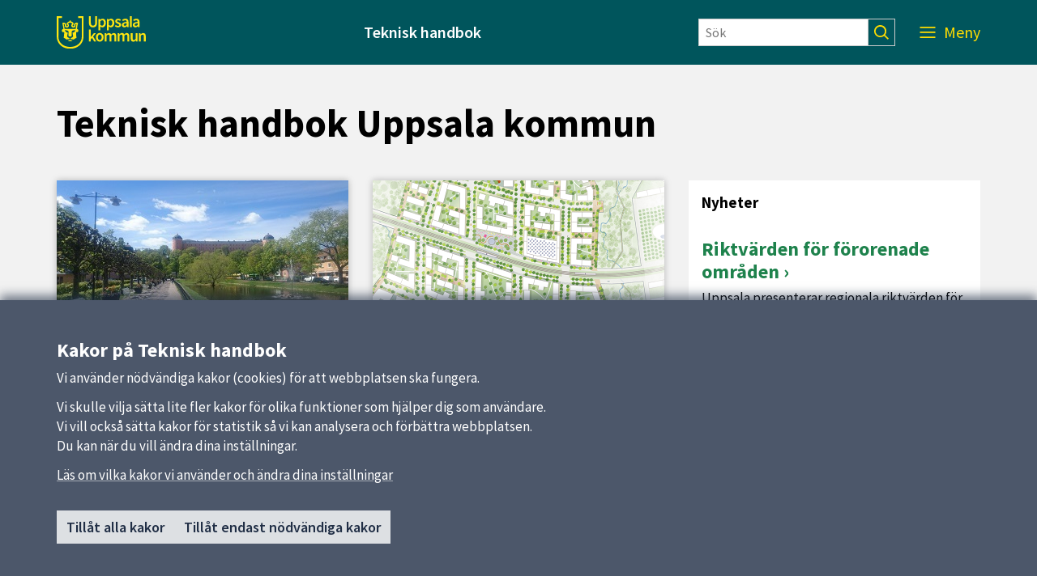

--- FILE ---
content_type: text/html; charset=utf-8
request_url: https://tekniskhandbok.uppsala.se/
body_size: 42151
content:

<!DOCTYPE html>
<html lang="sv">
<head>
    <title>Teknisk handbok Uppsala kommun</title>
    <meta http-equiv="Content-Type" content="text/html; charset=UTF-8" />
<meta http-equiv="X-UA-Compatible" content="IE=edge" />
<meta name="viewport" content="width=device-width, initial-scale=1.0, minimum-scale=0.25, maximum-scale=2.0" />
<meta name="description" content="Teknisk handbok Uppsala kommun" />
<meta name="referrer" content="origin-when-cross-origin" />


<link rel="canonical" href="/" />


<link href="/css?v=1TNzECZxnZToQCqkiPLeZfWeT-aMb1Epj0wLNNEFFJk1" rel="stylesheet"/>


    <link href='/Content/External/gemensam.css?v=1263020018' rel='stylesheet' type='text/css'>


<noscript>
    <style>
        .menu-area {
            right: 0 !important;
            visibility: visible !important;
        }

        .visible-with-js {
            display: none !important;
        }
    </style>
</noscript>
<!-- HTML5 Shim and Respond.js IE8 support of HTML5 elements and media queries -->
<!-- WARNING: Respond.js doesn't work if you view the page via file:// -->
<!--[if lt IE 9]>
<script src="https://oss.maxcdn.com/html5shiv/3.7.2/html5shiv.min.js"></script>
<script src="https://oss.maxcdn.com/respond/1.4.2/respond.min.js"></script>
<![endif]-->

<link href='https://static.uppsala.se/css/fonts/source-sans-pro/v21/source-sans-pro-v21.css' rel='stylesheet' type='text/css'>


<script type="text/javascript" src="/Scripts/cookies/js.cookie.min.js"></script>
<script type="text/javascript" src="/Scripts/matomo/matomo.js"></script>
<script type="text/javascript" src="/Scripts/cookies/cookieservice.js"></script>

<!-- Start Matomo -->


<script>
    matomoInit('j5LwzWG0');
</script>
<!-- End Matomo -->
</head>
<body id="page-184506" class="startpage">
    




    
    <div id="wrap">
            <div id="header" role="banner" class="container-fluid" lang="sv">
                <div class="skiplinkcontainer">
                    <a class="skiplink" href="#main">Till inneh&#229;ll p&#229; sidan</a>
                </div>


<div class="js-contentarea row layout-flex--flexrow">

<div  id="black-header"  class="module-area container-fluid">


<div class="js-contentarea row layout-flex--flexrow">

<div   class="module-area layout-flex container">


<div class="js-contentarea row layout-flex--flexrow">

    <nav role="dialog"  aria-label="Huvud"  id="top-menu"  class="menu-area col-xs-12">

            <div class="menu-header-wrapper">
                <h1 class="menu-header-title">Meny</h1>
                <div class="menu-closer">
                    <button class="menu-close-text" aria-label="St&#228;ng Meny">
                        St&#228;ng
                        <svg class="menu-close-icon" xmlns="http://www.w3.org/2000/svg" viewBox="0 0 12 12" focusable="false">
                            <g>
                                <path d="M7.33,6,12,1.33,10.67,0,6,4.67,1.33,0,0,1.33,4.67,6,0,10.67,1.33,12,6,7.33,10.67,12,12,10.67Z">
                                </path>
                            </g>
                        </svg>
                    </button>
                </div>
            </div>
            <div class="hidden-md hidden-lg search-form-container">
                <form action="/sokresultat/" class="search-form" role="search">
                    <input class="findInput search-input" name="searchQuery" type="text" placeholder="S&#246;k" aria-label="S&#246;k" value="" />
                    <input type="submit" class="findButton js-findButton search-button" value="" aria-label="S&#246;k" />
                </form>
            </div>

        <ul class="menu-root">

<li  class="root active current menu-item">
        <a href="/">Start</a>
    </li>
<li  class="has-pages menu-item">
        <a href="/inledning_och_innehall/">Inledning och inneh&#229;ll</a>
            <button class="menu-root-toggler" data-menu-name="Inledning och inneh&#229;ll" aria-expanded=false aria-label="visa undermeny f&#246;r Inledning och inneh&#229;ll"></button>
            <ul class="menu-root">

<li  class="menu-item">
        <a href="/inledning_och_innehall/innehall-i-teknisk-handbok/">Inneh&#229;ll i teknisk handbok</a>
    </li>        </ul>
</li>
<li  class="has-pages menu-item">
        <a href="/utformning-i-tidigt-skede/">Utformning i tidigt skede</a>
            <button class="menu-root-toggler" data-menu-name="Utformning i tidigt skede" aria-expanded=false aria-label="visa undermeny f&#246;r Utformning i tidigt skede"></button>
            <ul class="menu-root">

<li  class="has-pages menu-item">
        <a href="/utformning-i-tidigt-skede/gatusektioner/">Gatusektioner</a>
            <button class="menu-root-toggler" data-menu-name="Gatusektioner" aria-expanded=false aria-label="visa undermeny f&#246;r Gatusektioner"></button>
            <ul class="menu-root">

<li  class="menu-item">
        <a href="/utformning-i-tidigt-skede/gatusektioner/samordning-planering-av-gatusektioner/">Samordning av intressen vid planering av gatusektioner</a>
    </li>
<li  class="menu-item">
        <a href="/utformning-i-tidigt-skede/gatusektioner/ekonomiska-effekter-vid-planering-av-gatusektioner/">Ekonomiska effekter vid planering av gatusektioner</a>
    </li>
<li  class="menu-item">
        <a href="/utformning-i-tidigt-skede/gatusektioner/typsektioner/">Typsektioner/exempelsektioner</a>
    </li>
<li  class="has-pages menu-item">
        <a href="/utformning-i-tidigt-skede/gatusektioner/gatusektionens-funktioner/">Gatusektionens funktioner</a>
            <button class="menu-root-toggler" data-menu-name="Gatusektionens funktioner" aria-expanded=false aria-label="visa undermeny f&#246;r Gatusektionens funktioner"></button>
            <ul class="menu-root">

<li  class="menu-item">
        <a href="/utformning-i-tidigt-skede/gatusektioner/gatusektionens-funktioner/busshallplatser/">Bussh&#229;llplatser</a>
    </li>
<li  class="menu-item">
        <a href="/utformning-i-tidigt-skede/gatusektioner/gatusektionens-funktioner/cykelparkering/">Cykelparkering</a>
    </li>
<li  class="menu-item">
        <a href="/utformning-i-tidigt-skede/gatusektioner/gatusektionens-funktioner/cykeltrafik/">Cykeltrafik</a>
    </li>
<li  class="menu-item">
        <a href="/utformning-i-tidigt-skede/gatusektioner/gatusektionens-funktioner/forgardsmark/">F&#246;rg&#229;rdsmark</a>
    </li>
<li  class="menu-item">
        <a href="/utformning-i-tidigt-skede/gatusektioner/gatusektionens-funktioner/gatubelysning/">Gatubelysning</a>
    </li>
<li  class="menu-item">
        <a href="/utformning-i-tidigt-skede/gatusektioner/gatusektionens-funktioner/gangtrafik/">G&#229;ngtrafik</a>
    </li>
<li  class="menu-item">
        <a href="/utformning-i-tidigt-skede/gatusektioner/gatusektionens-funktioner/kollektivtrafik/">Kollektivtrafik</a>
    </li>
<li  class="menu-item">
        <a href="/utformning-i-tidigt-skede/gatusektioner/gatusektionens-funktioner/ledningar-och-va/">Ledningar och VA</a>
    </li>
<li  class="menu-item">
        <a href="/utformning-i-tidigt-skede/gatusektioner/gatusektionens-funktioner/motorfordonstrafik/">Motorfordonstrafik</a>
    </li>
<li  class="menu-item">
        <a href="/utformning-i-tidigt-skede/gatusektioner/gatusektionens-funktioner/refuger/">Refuger</a>
    </li>
<li  class="menu-item">
        <a href="/utformning-i-tidigt-skede/gatusektioner/gatusektionens-funktioner/skyddszon/">Skyddszon</a>
    </li>
<li  class="menu-item">
        <a href="/utformning-i-tidigt-skede/gatusektioner/gatusektionens-funktioner/trafikanordningar/">Trafikanordningar</a>
    </li>
<li  class="menu-item">
        <a href="/utformning-i-tidigt-skede/gatusektioner/gatusektionens-funktioner/trafiksignaler/">Trafiksignaler</a>
    </li>
<li  class="menu-item">
        <a href="/utformning-i-tidigt-skede/gatusektioner/gatusektionens-funktioner/trad/">Tr&#228;d</a>
    </li>
<li  class="menu-item">
        <a href="/utformning-i-tidigt-skede/gatusektioner/gatusektionens-funktioner/uteserveringar/">Uteserveringar</a>
    </li>
<li  class="menu-item">
        <a href="/utformning-i-tidigt-skede/gatusektioner/gatusektionens-funktioner/andamalsplatser/">&#196;ndam&#229;lsplatser</a>
    </li>        </ul>
</li>        </ul>
</li>        </ul>
</li>
<li  class="has-pages menu-item">
        <a href="/projektering/">Projektering</a>
            <button class="menu-root-toggler" data-menu-name="Projektering" aria-expanded=false aria-label="visa undermeny f&#246;r Projektering"></button>
            <ul class="menu-root">

<li  class="has-pages menu-item">
        <a href="/projektering/dokument/">Dokument</a>
            <button class="menu-root-toggler" data-menu-name="Dokument" aria-expanded=false aria-label="visa undermeny f&#246;r Dokument"></button>
            <ul class="menu-root">

<li  class="menu-item">
        <a href="/projektering/dokument/tidigare-versioner/">Tidigare versioner</a>
    </li>        </ul>
</li>
<li  class="has-pages menu-item">
        <a href="/projektering/typritningar/">Typritningar</a>
            <button class="menu-root-toggler" data-menu-name="Typritningar" aria-expanded=false aria-label="visa undermeny f&#246;r Typritningar"></button>
            <ul class="menu-root">

<li  class="menu-item">
        <a href="/projektering/typritningar/tidigare-versioner/">Tidigare versioner</a>
    </li>        </ul>
</li>        </ul>
</li>
<li  class="has-pages menu-item">
        <a href="/gator-och-torg/">Gator och torg</a>
            <button class="menu-root-toggler" data-menu-name="Gator och torg" aria-expanded=false aria-label="visa undermeny f&#246;r Gator och torg"></button>
            <ul class="menu-root">

<li  class="has-pages menu-item">
        <a href="/gator-och-torg/gator/">Gator</a>
            <button class="menu-root-toggler" data-menu-name="Gator" aria-expanded=false aria-label="visa undermeny f&#246;r Gator"></button>
            <ul class="menu-root">

<li  class="menu-item">
        <a href="/gator-och-torg/gator/busshallplatser/">Bussh&#229;llplatser</a>
    </li>
<li  class="menu-item">
        <a href="/gator-och-torg/gator/cirkulationsplatser/">Cirkulationsplatser</a>
    </li>
<li  class="menu-item">
        <a href="/gator-och-torg/gator/farthinder/">Farthinder</a>
    </li>
<li  class="menu-item">
        <a href="/gator-och-torg/gator/kantstod/">Kantst&#246;d</a>
    </li>
<li  class="menu-item">
        <a href="/gator-och-torg/gator/passager-och-overfarter/">Passager och &#246;verfarter</a>
    </li>        </ul>
</li>
<li  class="has-pages menu-item">
        <a href="/gator-och-torg/gang--och-cykelvagar/">G&#229;ng- och cykelv&#228;gar</a>
            <button class="menu-root-toggler" data-menu-name="G&#229;ng- och cykelv&#228;gar" aria-expanded=false aria-label="visa undermeny f&#246;r G&#229;ng- och cykelv&#228;gar"></button>
            <ul class="menu-root">

<li  class="menu-item">
        <a href="/gator-och-torg/gang--och-cykelvagar/belaggning/">Bel&#228;ggning</a>
    </li>
<li  class="menu-item">
        <a href="/gator-och-torg/gang--och-cykelvagar/cykelvagar/">Cykelv&#228;gar</a>
    </li>
<li  class="menu-item">
        <a href="/gator-och-torg/gang--och-cykelvagar/frihojd-och-sikt/">Frih&#246;jd och sikt</a>
    </li>
<li  class="menu-item">
        <a href="/gator-och-torg/gang--och-cykelvagar/gangvagar/">G&#229;ngv&#228;gar</a>
    </li>
<li  class="menu-item">
        <a href="/gator-och-torg/gang--och-cykelvagar/sektioner/">Sektioner</a>
    </li>
<li  class="menu-item">
        <a href="/gator-och-torg/gang--och-cykelvagar/separering/">Separering</a>
    </li>        </ul>
</li>
<li  class="has-pages menu-item">
        <a href="/gator-och-torg/parkering/">Parkering</a>
            <button class="menu-root-toggler" data-menu-name="Parkering" aria-expanded=false aria-label="visa undermeny f&#246;r Parkering"></button>
            <ul class="menu-root">

<li  class="menu-item">
        <a href="/gator-och-torg/parkering/angoringsplats-och-parkeringsplats-for-rorelsehindrade/">Ang&#246;ringsplats och parkeringsplats f&#246;r r&#246;relsehindrade</a>
    </li>        </ul>
</li>
<li  class="has-pages menu-item">
        <a href="/gator-och-torg/vagutrustning-och-materialval/">V&#228;gutrustning och materialval</a>
            <button class="menu-root-toggler" data-menu-name="V&#228;gutrustning och materialval" aria-expanded=false aria-label="visa undermeny f&#246;r V&#228;gutrustning och materialval"></button>
            <ul class="menu-root">

<li  class="menu-item">
        <a href="/gator-och-torg/vagutrustning-och-materialval/hinder/">Hinder</a>
    </li>
<li  class="menu-item">
        <a href="/gator-och-torg/vagutrustning-och-materialval/vagmarkeringar/">V&#228;gmarkeringar</a>
    </li>
<li  class="menu-item">
        <a href="/gator-och-torg/vagutrustning-och-materialval/vagmarken-och-skyltar/">V&#228;gm&#228;rken och skyltar</a>
    </li>        </ul>
</li>        </ul>
</li>
<li  class="has-pages menu-item">
        <a href="/trad-parker-och-gronytor/">Tr&#228;d, parker och gr&#246;nytor</a>
            <button class="menu-root-toggler" data-menu-name="Tr&#228;d, parker och gr&#246;nytor" aria-expanded=false aria-label="visa undermeny f&#246;r Tr&#228;d, parker och gr&#246;nytor"></button>
            <ul class="menu-root">

<li  class="menu-item">
        <a href="/trad-parker-och-gronytor/buskar-och-hackar/">Buskar och h&#228;ckar</a>
    </li>
<li  class="menu-item">
        <a href="/trad-parker-och-gronytor/fardigstallande--och-garantiskotsel/">F&#228;rdigst&#228;llande- och garantisk&#246;tsel</a>
    </li>
<li  class="menu-item">
        <a href="/trad-parker-och-gronytor/gras/">Gr&#228;s</a>
    </li>
<li  class="has-pages menu-item">
        <a href="/trad-parker-och-gronytor/lekmiljoer-och-spontanidrott/">Lekmilj&#246;er och spontanidrott</a>
            <button class="menu-root-toggler" data-menu-name="Lekmilj&#246;er och spontanidrott" aria-expanded=false aria-label="visa undermeny f&#246;r Lekmilj&#246;er och spontanidrott"></button>
            <ul class="menu-root">

<li  class="menu-item">
        <a href="/trad-parker-och-gronytor/lekmiljoer-och-spontanidrott/lekmiljoer/">Lekmilj&#246;er</a>
    </li>
<li  class="menu-item">
        <a href="/trad-parker-och-gronytor/lekmiljoer-och-spontanidrott/spontanidrott/">Spontanidrott</a>
    </li>        </ul>
</li>
<li  class="has-pages menu-item">
        <a href="/trad-parker-och-gronytor/parkmobler-och-markutrustning/">Parkm&#246;bler och markutrustning</a>
            <button class="menu-root-toggler" data-menu-name="Parkm&#246;bler och markutrustning" aria-expanded=false aria-label="visa undermeny f&#246;r Parkm&#246;bler och markutrustning"></button>
            <ul class="menu-root">

<li  class="menu-item">
        <a href="/trad-parker-och-gronytor/parkmobler-och-markutrustning/avgransning-och-staket/">Avgr&#228;nsning och staket</a>
    </li>
<li  class="menu-item">
        <a href="/trad-parker-och-gronytor/parkmobler-och-markutrustning/sittplatser/">Sittplatser</a>
    </li>        </ul>
</li>
<li  class="menu-item">
        <a href="/trad-parker-och-gronytor/perenner/">Perenner</a>
    </li>
<li  class="has-pages menu-item">
        <a href="/trad-parker-och-gronytor/trad/">Tr&#228;d</a>
            <button class="menu-root-toggler" data-menu-name="Tr&#228;d" aria-expanded=false aria-label="visa undermeny f&#246;r Tr&#228;d"></button>
            <ul class="menu-root">

<li  class="menu-item">
        <a href="/trad-parker-och-gronytor/trad/gestaltning-planering-och-forprojektering/">Anvisning f&#246;r f&#246;renklad sk&#246;tsel</a>
    </li>
<li  class="menu-item">
        <a href="/trad-parker-och-gronytor/trad/vaxtval-och-artrikedom/">V&#228;xtval och artrikedom</a>
    </li>        </ul>
</li>
<li  class="menu-item">
        <a href="/trad-parker-och-gronytor/vegetation/">Vegetation</a>
    </li>
<li  class="menu-item">
        <a href="/trad-parker-och-gronytor/markbelaggning/">V&#228;gar och markbel&#228;ggning i parker</a>
    </li>        </ul>
</li>
<li  class="has-pages menu-item">
        <a href="/tekniska-anlaggningar/">Tekniska anl&#228;ggningar</a>
            <button class="menu-root-toggler" data-menu-name="Tekniska anl&#228;ggningar" aria-expanded=false aria-label="visa undermeny f&#246;r Tekniska anl&#228;ggningar"></button>
            <ul class="menu-root">

<li  class="menu-item">
        <a href="/tekniska-anlaggningar/belysning/">Belysning</a>
    </li>
<li  class="has-pages menu-item">
        <a href="/tekniska-anlaggningar/broar-och-tunnlar/">Broar och tunnlar</a>
            <button class="menu-root-toggler" data-menu-name="Broar och tunnlar" aria-expanded=false aria-label="visa undermeny f&#246;r Broar och tunnlar"></button>
            <ul class="menu-root">

<li  class="menu-item">
        <a href="/tekniska-anlaggningar/broar-och-tunnlar/suicidprevention-pa-broar/">Suicidprevention p&#229; broar</a>
    </li>
<li  class="menu-item">
        <a href="/tekniska-anlaggningar/broar-och-tunnlar/tunnlar-for-gang--och-cykeltrafik/">Tunnlar f&#246;r g&#229;ng- och cykeltrafik</a>
    </li>        </ul>
</li>
<li  class="menu-item">
        <a href="/tekniska-anlaggningar/cykelpumpar/">Cykelpumpar</a>
    </li>
<li  class="has-pages menu-item">
        <a href="/tekniska-anlaggningar/dagvatten/">Dagvatten och vattenmilj&#246;er</a>
            <button class="menu-root-toggler" data-menu-name="Dagvatten och vattenmilj&#246;er" aria-expanded=false aria-label="visa undermeny f&#246;r Dagvatten och vattenmilj&#246;er"></button>
            <ul class="menu-root">

<li  class="menu-item">
        <a href="/tekniska-anlaggningar/dagvatten/regnbaddar/">Dagvattenhantering i bl&#229;gr&#246;ngr&#229; system</a>
    </li>
<li  class="menu-item">
        <a href="/tekniska-anlaggningar/dagvatten/dagvattenpumpstationer/">Dagvattenpumpstationer</a>
    </li>
<li  class="menu-item">
        <a href="/tekniska-anlaggningar/dagvatten/dammar-och-vattenmiljoer/">Dammar och vattenmilj&#246;er</a>
    </li>
<li  class="menu-item">
        <a href="/tekniska-anlaggningar/dagvatten/vattenanlaggningar/">Vattenanl&#228;ggningar</a>
    </li>        </ul>
</li>
<li  class="menu-item">
        <a href="/tekniska-anlaggningar/sparomrade/">Sp&#229;romr&#229;de</a>
    </li>
<li  class="menu-item">
        <a href="/tekniska-anlaggningar/trafiksignaler/">Trafiksignaler</a>
    </li>        </ul>
</li>
<li  class="has-pages menu-item">
        <a href="/schakt-och-aterstallning/">Schakt och &#229;terst&#228;llning</a>
            <button class="menu-root-toggler" data-menu-name="Schakt och &#229;terst&#228;llning" aria-expanded=false aria-label="visa undermeny f&#246;r Schakt och &#229;terst&#228;llning"></button>
            <ul class="menu-root">

<li  class="has-pages menu-item">
        <a href="/schakt-och-aterstallning/innan-arbete-paborjas/">Innan arbete p&#229;b&#246;rjas</a>
            <button class="menu-root-toggler" data-menu-name="Innan arbete p&#229;b&#246;rjas" aria-expanded=false aria-label="visa undermeny f&#246;r Innan arbete p&#229;b&#246;rjas"></button>
            <ul class="menu-root">

<li  class="menu-item">
        <a href="/schakt-och-aterstallning/innan-arbete-paborjas/kontroll-och-garanti/">Kontroll och garanti</a>
    </li>
<li  class="menu-item">
        <a href="/schakt-och-aterstallning/innan-arbete-paborjas/etablering-och-arbetsomrade/">Etablering och arbetsomr&#229;de</a>
    </li>
<li  class="menu-item">
        <a href="/schakt-och-aterstallning/innan-arbete-paborjas/utmarkning-och-avstangning/">Utm&#228;rkning och avst&#228;ngning</a>
    </li>
<li  class="menu-item">
        <a href="/schakt-och-aterstallning/innan-arbete-paborjas/skydd-av-anlaggningar/">Skydd av anl&#228;ggningar</a>
    </li>
<li  class="menu-item">
        <a href="/schakt-och-aterstallning/innan-arbete-paborjas/fororenad-mark/">F&#246;rorenad mark</a>
    </li>        </ul>
</li>
<li  class="has-pages menu-item">
        <a href="/schakt-och-aterstallning/rivning-och-schaktning/">Rivning och schaktning</a>
            <button class="menu-root-toggler" data-menu-name="Rivning och schaktning" aria-expanded=false aria-label="visa undermeny f&#246;r Rivning och schaktning"></button>
            <ul class="menu-root">

<li  class="menu-item">
        <a href="/schakt-och-aterstallning/rivning-och-schaktning/rivning-och-schaktning-i-grona-ytor/">Rivning och schaktning i gr&#246;na ytor</a>
    </li>
<li  class="menu-item">
        <a href="/schakt-och-aterstallning/rivning-och-schaktning/rivning-och-schaktning-i-hardgjorda-ytor/">Rivning och schaktning i h&#229;rdgjorda ytor</a>
    </li>        </ul>
</li>
<li  class="has-pages menu-item">
        <a href="/schakt-och-aterstallning/aterstallning/">&#197;terst&#228;llning</a>
            <button class="menu-root-toggler" data-menu-name="&#197;terst&#228;llning" aria-expanded=false aria-label="visa undermeny f&#246;r &#197;terst&#228;llning"></button>
            <ul class="menu-root">

<li  class="has-pages menu-item">
        <a href="/schakt-och-aterstallning/aterstallning/aterstallning-av-grona-ytor/">&#197;terst&#228;llning av gr&#246;na ytor</a>
            <button class="menu-root-toggler" data-menu-name="&#197;terst&#228;llning av gr&#246;na ytor" aria-expanded=false aria-label="visa undermeny f&#246;r &#197;terst&#228;llning av gr&#246;na ytor"></button>
            <ul class="menu-root">

<li  class="menu-item">
        <a href="/schakt-och-aterstallning/aterstallning/aterstallning-av-grona-ytor/aterstallning-av-trad/">&#197;terst&#228;llning av tr&#228;d</a>
    </li>
<li  class="menu-item">
        <a href="/schakt-och-aterstallning/aterstallning/aterstallning-av-grona-ytor/aterstallning-av-andra-ytor/">&#197;terst&#228;llning av andra ytor</a>
    </li>        </ul>
</li>
<li  class="has-pages menu-item">
        <a href="/schakt-och-aterstallning/aterstallning/aterstallning-av-hardgjorda-ytor/">&#197;terst&#228;llning av h&#229;rdgjorda ytor</a>
            <button class="menu-root-toggler" data-menu-name="&#197;terst&#228;llning av h&#229;rdgjorda ytor" aria-expanded=false aria-label="visa undermeny f&#246;r &#197;terst&#228;llning av h&#229;rdgjorda ytor"></button>
            <ul class="menu-root">

<li  class="menu-item">
        <a href="/schakt-och-aterstallning/aterstallning/aterstallning-av-hardgjorda-ytor/provisorisk-aterstallning/">Provisorisk &#229;terst&#228;llning</a>
    </li>
<li  class="menu-item">
        <a href="/schakt-och-aterstallning/aterstallning/aterstallning-av-hardgjorda-ytor/permanent-aterstallning/">Permanent &#229;terst&#228;llning</a>
    </li>
<li  class="menu-item">
        <a href="/schakt-och-aterstallning/aterstallning/aterstallning-av-hardgjorda-ytor/aterstallning-av-vagmarkeringar/">&#197;terst&#228;llning av v&#228;gmarkeringar</a>
    </li>        </ul>
</li>        </ul>
</li>
<li  class="menu-item">
        <a href="/schakt-och-aterstallning/avetablering/">Avetablering</a>
    </li>        </ul>
</li>        </ul>
    </nav>
</div>

</div>
</div>

</div>
<div id="white-header" class="header-area col-xs-12">
    <div class="container">
        <div class="row header-item-wrapper">
            <div>
                <a href="/" class="header-logolink">
                        <img class="logotype-image desktop-logotype-image" src="/Content/Images/Logotypes/uppsala_kommun_logo_yellow.svg" alt="Uppsala kommun" />
                        <img class="logotype-image mobile-logotype-image" src="/Content/Images/Logotypes/uppsala_kommun_logo_symbol_yellow.svg" alt="Uppsala kommun" />
                </a>
            </div>
            <div class="heading-wrapper">
                    <h1>Teknisk handbok</h1>

            </div>
            <div class="hidden-xs hidden-sm">
                <form action="/sokresultat/" class="search-form" role="search">
                    <input class="findInput search-input" name="searchQuery" type="text" placeholder=S&#246;k aria-label="S&#246;k" value="" />
                    <input type="submit" class="findButton js-findButton search-button" value="" aria-label="S&#246;k" />
                </form>
            </div>
            <div class="js-find-area toggle-wrapper">
                
                <button class="js-menu-toggle menu-toggle" aria-expanded="true" aria-label="Meny">
                    <span class="menu-label">Meny</span>
                    <svg class="mobile-menu-icon" role="img" aria-hidden="true"
                         focusable="false" width="38.998px" height="18.101px" viewBox="0 0 38.998 18.101" xmlns="http://www.w3.org/2000/svg">
                        <ellipse transform="matrix(0.7071 -0.7071 0.7071 0.7071 2.9731 22.8744)" cx="29.098" cy="7.848" rx="5.75" ry="5.75" />
                        <line x1="0" y1="1" x2="23" y2="1" />
                        <line x1="0" y1="8" x2="20" y2="8" />
                        <line x1="0" y1="14.5" x2="20" y2="14.5" />
                        <line x1="33.341" y1="12.445" x2="38.291" y2="17.394" />
                    </svg>
                    <svg class="desktop-menu-icon" role="img" aria-hidden="true"
                            focusable="false" width="19px" height="14px" viewBox="0 0 19 14" xmlns="http://www.w3.org/2000/svg">
                        <g transform="translate(0 -952.36)"><path d="m0 952.4v1.8h19v-1.8h-19zm0 6v1.8h19v-1.8h-19zm0 6.1v1.8h19v-1.8h-19z" /></g>
                    </svg>
                </button>
            </div>
        </div>
    </div>
</div>
</div>
            </div>
        


<div id="main" role="main">
        <div class="container">
            <h1>Teknisk handbok Uppsala kommun</h1>
        </div>
    

        <div class="container">
            

<div class="js-contentarea row layout-flex--flexrow">

<div   class="module-area layout-flex col-sm-8 col-xs-12">


<div class="js-contentarea row layout-flex--flexrow">


<div  class="puff card col-sm-6 col-xs-12">
    <div class="puff-container">
            <div class="puff-image" style="background-image: url(/globalassets/teknisk-handbok/bilder/webb/inledningpuff2.jpg)"></div>
        <div class="puff-text-container has-image">
            <h2 class="puff-heading">
                <a class="puff-heading__link" href="/inledning_och_innehall/">Inledning och inneh&#229;ll</a>
            </h2>
                <p class="puff-teaser-text">
                    S&#229; h&#228;r l&#228;ser och anv&#228;nder du teknisk handbok
                </p>
        </div>
    </div>
</div>


<div  class="puff card col-sm-6 col-xs-12">
    <div class="puff-container">
            <div class="puff-image" style="background-image: url(/globalassets/teknisk-handbok/bilder/webb/tidigtpuff.png)"></div>
        <div class="puff-text-container has-image">
            <h2 class="puff-heading">
                <a class="puff-heading__link" href="/utformning-i-tidigt-skede/">Utformning i tidigt skede</a>
            </h2>
                <p class="puff-teaser-text">
                    Anvisningar inf&#246;r tidiga skeden
                </p>
        </div>
    </div>
</div>


<div  class="puff card col-sm-6 col-xs-12">
    <div class="puff-container">
            <div class="puff-image" style="background-image: url(/globalassets/teknisk-handbok/bilder/webb/projpuff3.png)"></div>
        <div class="puff-text-container has-image">
            <h2 class="puff-heading">
                <a class="puff-heading__link" href="/projektering/">Projektering</a>
            </h2>
                <p class="puff-teaser-text">
                    Anvisningar inf&#246;r projektering
                </p>
        </div>
    </div>
</div>


<div  class="puff card col-sm-6 col-xs-12">
    <div class="puff-container">
            <div class="puff-image" style="background-image: url(/globalassets/teknisk-handbok/bilder/webb/gatupuff2.jpg)"></div>
        <div class="puff-text-container has-image">
            <h2 class="puff-heading">
                <a class="puff-heading__link" href="/gator-och-torg/">Gator och torg</a>
            </h2>
                <p class="puff-teaser-text">
                    Krav p&#229; utformning av gator och torg
                </p>
        </div>
    </div>
</div>


<div  class="puff card col-sm-6 col-xs-12">
    <div class="puff-container">
            <div class="puff-image" style="background-image: url(/globalassets/teknisk-handbok/bilder/webb/parkpuff1.jpg)"></div>
        <div class="puff-text-container has-image">
            <h2 class="puff-heading">
                <a class="puff-heading__link" href="/trad-parker-och-gronytor/">Tr&#228;d, parker och gr&#246;nytor</a>
            </h2>
                <p class="puff-teaser-text">
                    Krav p&#229;  utformning relaterat tilll tr&#228;d, parker och gr&#246;nytor
                </p>
        </div>
    </div>
</div>


<div  class="puff card col-sm-6 col-xs-12">
    <div class="puff-container">
            <div class="puff-image" style="background-image: url(/globalassets/teknisk-handbok/bilder/webb/teknikpuff3.jpg)"></div>
        <div class="puff-text-container has-image">
            <h2 class="puff-heading">
                <a class="puff-heading__link" href="/tekniska-anlaggningar/">Tekniska anl&#228;ggningar</a>
            </h2>
                <p class="puff-teaser-text">
                    Krav p&#229; utformning av tekniska anl&#228;ggningar
                </p>
        </div>
    </div>
</div>


<div  class="puff card col-sm-6 col-xs-12">
    <div class="puff-container">
            <div class="puff-image" style="background-image: url(/globalassets/teknisk-handbok/bilder/webb/schaktpuff2.jpg)"></div>
        <div class="puff-text-container has-image">
            <h2 class="puff-heading">
                <a class="puff-heading__link" href="/schakt-och-aterstallning/">Schakt och &#229;terst&#228;llning</a>
            </h2>
                <p class="puff-teaser-text">
                    Krav p&#229; schakt och &#229;terst&#228;llning
                </p>
        </div>
    </div>
</div>
</div>

</div>

<div   class="module-area layout-flex col-sm-4 col-xs-12">


<div class="js-contentarea row layout-flex--flexrow">


<div   class="newslist-area col-xs-12">
    <div class="info-area">
            <h2 class="info-area--heading"><span>Nyheter</span></h2>
                    <ul class="news-list">
                    <li>
                        <div>

                                <h3 class="info-area--subheading"><a href="/nyheter/riktvarden-for-fororenade-omraden/">Riktv&#228;rden f&#246;r f&#246;rorenade omr&#229;den</a></h3>
                                <div class="pufftext">Uppsala presenterar regionala riktv&#228;rden f&#246;r f&#246;rorenad mark.</div>
                                    <div class="date">
                                        <label>Publicerad:</label>
                                        19 december 2025
                                    </div>
                        </div>
                    </li>
                    <li class="separator"></li>
                    <li>
                        <div>

                                <h3 class="info-area--subheading"><a href="/nyheter/revidering-av-tradartlistan/">Revidering av tr&#228;dartlistan</a></h3>
                                <div class="pufftext">Vi har reviderat tr&#228;dartlistan.</div>
                                    <div class="date">
                                        <label>Publicerad:</label>
                                        19 december 2025
                                    </div>
                        </div>
                    </li>
                    <li class="separator"></li>
                    <li>
                        <div>

                                <h3 class="info-area--subheading"><a href="/nyheter/krav-for-suicidprevention/">Krav f&#246;r suicidprevention</a></h3>
                                <div class="pufftext">Vi har inf&#246;rt krav f&#246;r att arbeta med suicidprevention.</div>
                                    <div class="date">
                                        <label>Publicerad:</label>
                                        3 december 2025
                                    </div>
                        </div>
                    </li>
                    <li class="separator"></li>
                    <li>
                        <div>

                                <h3 class="info-area--subheading"><a href="/nyheter/kantstod-av-granit/">Kantst&#246;d av granit</a></h3>
                                <div class="pufftext">Vi har f&#246;rtydligat kraven avseende kantst&#246;d av granit.</div>
                                    <div class="date">
                                        <label>Publicerad:</label>
                                        27 november 2025
                                    </div>
                        </div>
                    </li>
                    <li class="separator"></li>
                    <li>
                        <div>

                                <h3 class="info-area--subheading"><a href="/nyheter/fortydliganden-av-krav/">F&#246;rtydliganden av krav</a></h3>
                                <div class="pufftext">Vi har f&#246;rtydligat krav avseende &#229;terst&#228;llning av tr&#228;d och andra ytor.</div>
                                    <div class="date">
                                        <label>Publicerad:</label>
                                        20 november 2025
                                    </div>
                        </div>
                    </li>
                    <li class="separator"></li>
            </ul>
                    <a class="readmore" href="/nyheter/">Fler nyheter i teknisk handbok</a>
    </div>
</div>
</div>

</div>
<div   class="standard-content col-xs-12">
    <div>
                <div>
            <p><span style="font-size: 1.05em;">Teknisk handbok ska anv&auml;ndas vid all planering, projektering och byggnation p&aring; allm&auml;n platsmark i Uppsala kommun.</span></p>
<p><span style="font-size: 1.05em;">Teknisk handbok ska ocks&aring; anv&auml;ndas vid samtliga arbeten p&aring; allm&auml;n platsmark.</span></p>
<p><span style="font-size: 1.05em;">Handboken best&aring;r av krav, riktlinjer, typritningar med mera som &auml;r specifika f&ouml;r Uppsala kommun.</span></p>
<h3><span style="font-size: 1.05em;">Har du fr&aring;gor?</span></h3>
<p>Arbetar du p&aring; uppdrag av Uppsala kommun &auml;r din best&auml;llare din kontaktperson.</p>
<p>Om du har fr&aring;gor om schakt och &aring;terst&auml;llning ska du kontakta <a title="E-post l&auml;nk till besiktningsman" href="mailto:besiktningsman@uppsala.se">Uppsala kommuns besiktningsman</a>.</p>
<p>&Ouml;vriga ska v&auml;nda sig till <a title="E-postl&auml;nk till stadsbyggnadsf&ouml;rvaltningen" href="mailto:stadsbyggnadsforvaltningen@uppsala.se">stadsbyggnadsf&ouml;rvaltningen</a>.<a title="L&auml;nk till stadsbyggnadsf&ouml;rvaltningen" href="https://www.uppsala.se/organisation-och-styrning/organisation/forvaltningar/stadsbyggnadsforvaltningen/"><br /></a></p>
        </div>
    </div>
</div>
</div>

        </div>
    </div>


        


<div id="cookie-alert" class="hidden cookiealert" role="region" aria-label="Kakor (cookies)">
    <div class="container cookiealert-wrapper">
        <div id="cookie-alert-body">
            <h2>Kakor p&#229; Teknisk handbok</h2>
<p>Vi anv&auml;nder n&ouml;dv&auml;ndiga kakor (cookies) f&ouml;r att webbplatsen ska fungera.</p>
<p>Vi skulle vilja s&auml;tta lite fler kakor f&ouml;r olika funktioner som hj&auml;lper dig som anv&auml;ndare.<br />Vi vill ocks&aring; s&auml;tta kakor f&ouml;r statistik s&aring; vi kan analysera och f&ouml;rb&auml;ttra webbplatsen.<br />Du kan n&auml;r du vill &auml;ndra dina inst&auml;llningar.</p>
            <a href="/link/bab3983e14c9440d8ad5a4ead893dab6.aspx?gpid=75882" class="surface--link">
                L&#228;s om vilka kakor vi anv&#228;nder och &#228;ndra dina inst&#228;llningar
            </a>

            <div class="button-container">
                <button id="button-cookie-accept-all">
                    Till&#229;t alla kakor
                </button>
                <button id="button-cookie-accept-necessary">
                    Till&#229;t endast n&#246;dv&#228;ndiga kakor
                </button>
            </div>
        </div>

        <div id="cookie-confirmed-body" class="hidden">
            <p id="cookie-all-confirmed-body" class="hidden">
                Du har valt att till&#229;ta alla kakor. Du kan n&#228;r du vill &#228;ndra dina inst&#228;llningar.
            </p>
            <p id="cookie-necessary-confirmed-body" class="hidden">
                Du har valt att bara till&#229;ta n&#246;dv&#228;ndiga kakor. Du kan n&#228;r du vill &#228;ndra dina inst&#228;llningar.
            </p>
            <a href="/link/bab3983e14c9440d8ad5a4ead893dab6.aspx?gpid=75882" class="surface--link">
                L&#228;s om vilka kakor vi anv&#228;nder och &#228;ndra dina inst&#228;llningar
            </a>

            <div class="button-container">
                <button id="button-cookie-confirm-close" class="button-close">
                    St&#228;ng
                </button>
            </div>
        </div>
    </div>
</div>
    </div>
        <div id="footer" class="container-fluid" role="contentinfo" lang="sv">
            <h1 class="sr-only">Sidfot</h1>


<div class="js-contentarea row layout-flex--flexrow">

<div   class="module-area layout-flex container">


<div class="js-contentarea row layout-flex--flexrow">

    <nav role="dialog"  aria-label="Huvudmeny"  id="footer-menu"  class="menu-area col-md-3 col-sm-6 col-xs-12">
            <h2>Huvudmeny</h2>


        <ul class="menu-root">

<li  class="root active current menu-item">
        <a href="/">Start</a>
    </li>
<li  class="has-pages menu-item">
        <a href="/inledning_och_innehall/">Inledning och inneh&#229;ll</a>
    </li>
<li  class="has-pages menu-item">
        <a href="/utformning-i-tidigt-skede/">Utformning i tidigt skede</a>
    </li>
<li  class="has-pages menu-item">
        <a href="/projektering/">Projektering</a>
    </li>
<li  class="has-pages menu-item">
        <a href="/gator-och-torg/">Gator och torg</a>
    </li>
<li  class="has-pages menu-item">
        <a href="/trad-parker-och-gronytor/">Tr&#228;d, parker och gr&#246;nytor</a>
    </li>
<li  class="has-pages menu-item">
        <a href="/tekniska-anlaggningar/">Tekniska anl&#228;ggningar</a>
    </li>
<li  class="has-pages menu-item">
        <a href="/schakt-och-aterstallning/">Schakt och &#229;terst&#228;llning</a>
    </li>        </ul>
    </nav>



<div  id="footer-links"  class="links-area col-md-3 col-sm-6 col-xs-12">
    <div class="info-area">
        <h2 class="info-area--heading" >Snabbl&#228;nkar</h2>
            <ul>
                            <li>
                                <a href="/inledning_och_innehall/innehall-i-teknisk-handbok/" title="Inneh&#229;ll i teknisk handbok">Inneh&#229;ll i teknisk handbok</a>
                                                            </li>
                        <li>
                            <a href="http://www.uppsala.se" title="Till Uppsala kommun">Uppsala kommun</a>
                        </li>
                        <li>
                            <a href="https://www.uppsala.se/organisation-och-styrning/organisation/forvaltningar/stadsbyggnadsforvaltningen/">Stadsbyggnadsf&#246;rvaltningen</a>
                        </li>
            </ul>
    </div>
</div>


<div  id="footer-contact"  class="contact-area col-md-3 col-sm-6 col-xs-12">
    <div class="info-area">
            <h2 class="info-area--heading">Kontakt</h2>
                <address itemscope itemtype="https://schema.org/ContactPoint">
                            <div class="name">
                    <span itemprop="name">Uppsala Kommun</span>
                </div>
                            <div itemscope itemtype="https://schema.org/ContactPoint" class="phone">
                    <a itemprop="telephone" href="tel:018 727 0000">018 727 0000</a>
                </div>
                                        <div itemscope itemtype="https://schema.org/ContactPoint" class="email">
                    <a itemprop="email" href="mailto:uppsala.kommun@uppsala.se">Skicka e-post</a>
                </div>
                            <div itemscope itemtype="https://schema.org/ContactPoint" class="visiting-address">
                    <span itemprop="streetAddress">Uppsala kommun<br />753 75 Uppsala</span>
                </div>
                                </address>
    </div>
</div>
<div  id="footer-extra"  class="standard-content col-md-3 col-sm-6 col-xs-12">
    <div>
                <div>
            <h2>Om webbplatsen</h2>
<p><a href="/om-webbplatsen/om-cookies/" target="_top">Cookies</a></p>
<p><a href="/om-webbplatsen/tillganglighetsredogorelse/">Tillg&auml;nglighetsredog&ouml;relse</a></p>
        </div>
    </div>
</div>
</div>

</div>
</div>
        </div>
    <script src="/js?v=im9iCv0RauLdR-E_vk3hnNPApI70I6zvlOPWgV3OeiI1"></script>


     
                <script src='/Content/External/gemensam.js?v=2033547946' type='text/javascript' charset='UTF-8'></script>
    
</body>
</html>
